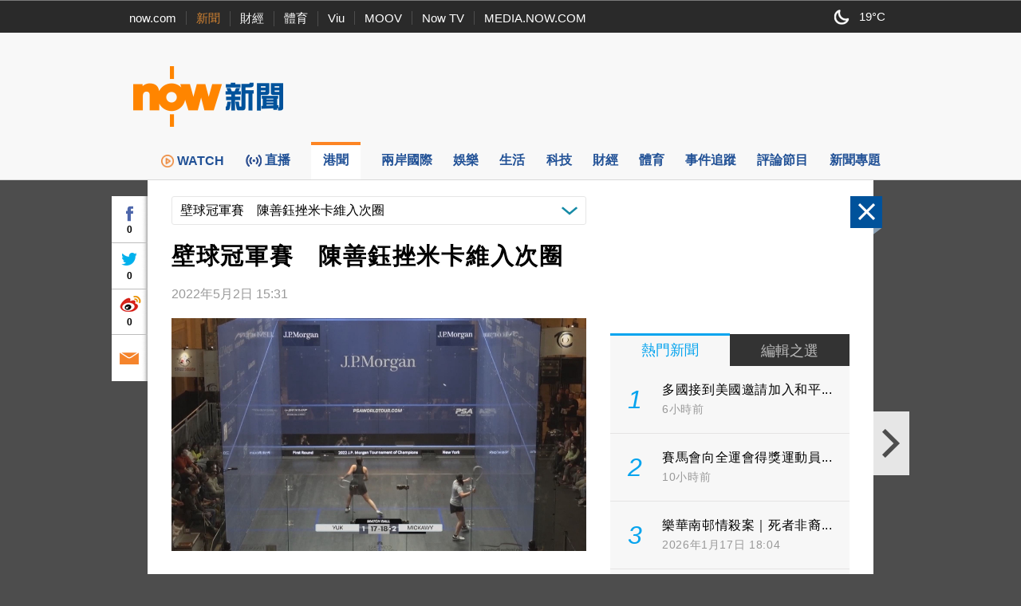

--- FILE ---
content_type: text/html; charset=utf-8
request_url: https://www.google.com/recaptcha/api2/aframe
body_size: 146
content:
<!DOCTYPE HTML><html><head><meta http-equiv="content-type" content="text/html; charset=UTF-8"></head><body><script nonce="woyunECIMX4WAPCP8y4I8g">/** Anti-fraud and anti-abuse applications only. See google.com/recaptcha */ try{var clients={'sodar':'https://pagead2.googlesyndication.com/pagead/sodar?'};window.addEventListener("message",function(a){try{if(a.source===window.parent){var b=JSON.parse(a.data);var c=clients[b['id']];if(c){var d=document.createElement('img');d.src=c+b['params']+'&rc='+(localStorage.getItem("rc::a")?sessionStorage.getItem("rc::b"):"");window.document.body.appendChild(d);sessionStorage.setItem("rc::e",parseInt(sessionStorage.getItem("rc::e")||0)+1);localStorage.setItem("rc::h",'1768757680186');}}}catch(b){}});window.parent.postMessage("_grecaptcha_ready", "*");}catch(b){}</script></body></html>